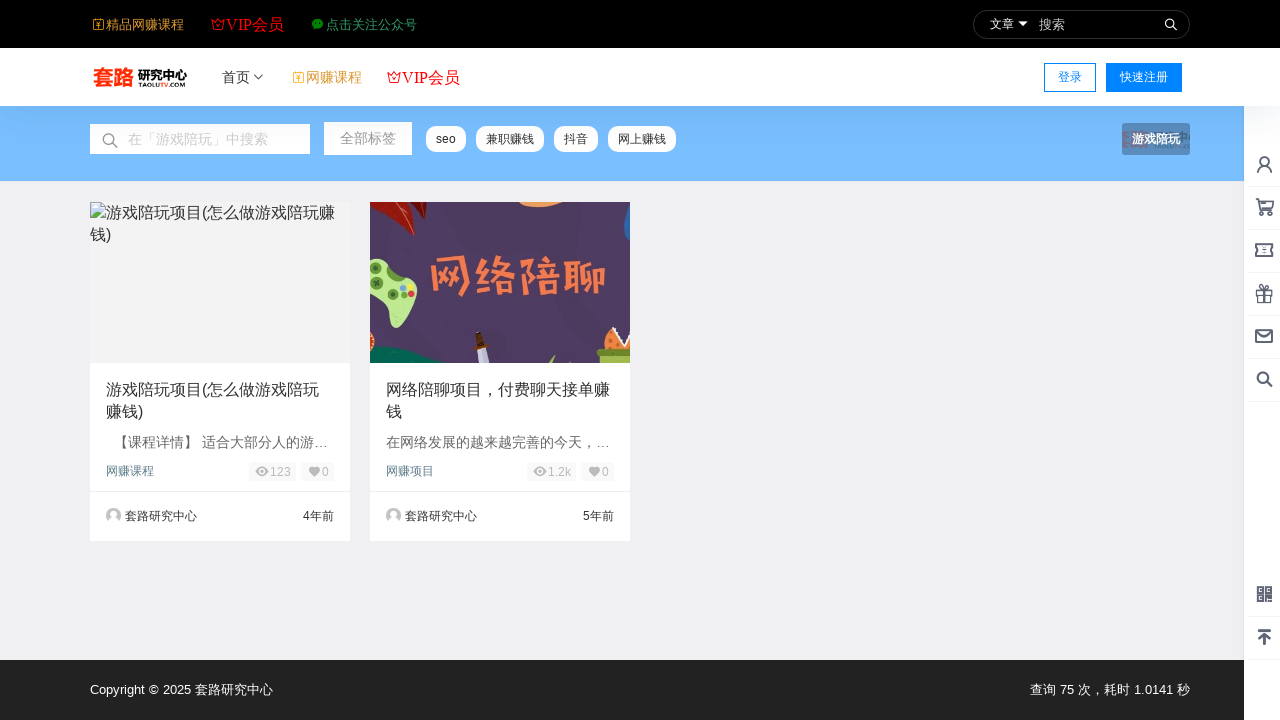

--- FILE ---
content_type: text/css
request_url: https://at.alicdn.com/t/font_1105559_20z9y0k9tc2.css?ver=2.6.91
body_size: 26745
content:
@font-face {font-family: "b2font";
  src: url('//at.alicdn.com/t/font_1105559_20z9y0k9tc2.eot?t=1607413527177'); /* IE9 */
  src: url('//at.alicdn.com/t/font_1105559_20z9y0k9tc2.eot?t=1607413527177#iefix') format('embedded-opentype'), /* IE6-IE8 */
  url('[data-uri]') format('woff2'),
  url('//at.alicdn.com/t/font_1105559_20z9y0k9tc2.woff?t=1607413527177') format('woff'),
  url('//at.alicdn.com/t/font_1105559_20z9y0k9tc2.ttf?t=1607413527177') format('truetype'), /* chrome, firefox, opera, Safari, Android, iOS 4.2+ */
  url('//at.alicdn.com/t/font_1105559_20z9y0k9tc2.svg?t=1607413527177#b2font') format('svg'); /* iOS 4.1- */
}

.b2font {
  font-family: "b2font" !important;
  font-size: 16px;
  font-style: normal;
  -webkit-font-smoothing: antialiased;
  -moz-osx-font-smoothing: grayscale;
}

.b2-ziyuan131:before {
  content: "\e785";
}

.b2-ziyuanldpi:before {
  content: "\e68e";
}

.b2-shangpin:before {
  content: "\e68a";
}

.b2-duihuan:before {
  content: "\e68c";
}

.b2-jifenchoujiang:before {
  content: "\e7f1";
}

.b2-zuozhuan-:before {
  content: "\e6a7";
}

.b2-youzhuan-:before {
  content: "\e6a8";
}

.b2-fangda:before {
  content: "\e689";
}

.b2-zhiding1:before {
  content: "\e7b9";
}

.b2-at-solid:before {
  content: "\e686";
}

.b2-vrenzhengguanli:before {
  content: "\e687";
}

.b2-jiesuo:before {
  content: "\e684";
}

.b2-lock:before {
  content: "\e685";
}

.b2-c-kongzhuangtai:before {
  content: "\e683";
}

.b2-daosanjiao:before {
  content: "\e681";
}

.b2-top-s:before {
  content: "\e67f";
}

.b2-below-s:before {
  content: "\e680";
}

.b2-huifu:before {
  content: "\e67e";
}

.b2-weibiaoti--:before {
  content: "\e67c";
}

.b2-lingdang:before {
  content: "\e67b";
}

.b2-time1:before {
  content: "\e67a";
}

.b2-play2:before {
  content: "\e671";
}

.b2-stop1:before {
  content: "\e68b";
}

.b2-tubiao108:before {
  content: "\e674";
}

.b2-shangxia:before {
  content: "\e66d";
}

.b2-gengduo:before {
  content: "\e7ac";
}

.b2-shimingrenzheng:before {
  content: "\e682";
}

.b2-money:before {
  content: "\e66e";
}

.b2-shixindiqiu:before {
  content: "\e667";
}

.b2-weixiao-:before {
  content: "\e66c";
}

.b2-sub:before {
  content: "\e66b";
}

.b2-biaoqing:before {
  content: "\e66a";
}

.b2-toupiao:before {
  content: "\e669";
}

.b2-icon_tiwen:before {
  content: "\e668";
}

.b2-post-it:before {
  content: "\e66f";
}

.b2-wenjian:before {
  content: "\e666";
}

.b2-tianchongxing-:before {
  content: "\e663";
}

.b2-shipin:before {
  content: "\e664";
}

.b2-topic:before {
  content: "\e6d1";
}

.b2-quanzi:before {
  content: "\e661";
}

.b2-laba1:before {
  content: "\e7a8";
}

.b2-Group-:before {
  content: "\e688";
}

.b2-download:before {
  content: "\e6ed";
}

.b2-info:before {
  content: "\e662";
}

.b2-taiyangsun61:before {
  content: "\e650";
}

.b2-zuanshi:before {
  content: "\e65c";
}

.b2-lkingboyewanyueliang:before {
  content: "\e65d";
}

.b2-task-line:before {
  content: "\e6b8";
}

.b2-weixintuiguangxifen:before {
  content: "\e658";
}

.b2-paypal:before {
  content: "\e69c";
}

.b2-nv:before {
  content: "\e64e";
}

.b2-nan:before {
  content: "\e64f";
}

.b2-pinglun1:before {
  content: "\e64c";
}

.b2-xinaixin:before {
  content: "\e649";
}

.b2-xiazai:before {
  content: "\e648";
}

.b2-fensi:before {
  content: "\e647";
}

.b2-yaoqingma:before {
  content: "\e646";
}

.b2-fufei:before {
  content: "\e64d";
}

.b2-kuaixun:before {
  content: "\e63b";
}

.b2-qushi-shangzhang:before {
  content: "\e8ac";
}

.b2-qushi-xiadie:before {
  content: "\e8ad";
}

.b2-link:before {
  content: "\e63a";
}

.b2-email:before {
  content: "\e679";
}

.b2-icon-copy:before {
  content: "\e638";
}

.b2-icon-copy-copy:before {
  content: "\e639";
}

.b2-shipinye-meiguihua:before {
  content: "\e637";
}

.b2-shandian:before {
  content: "\e633";
}

.b2-yuancircle94:before {
  content: "\e630";
}

.b2-kefu:before {
  content: "\e62f";
}

.b2-spread-line:before {
  content: "\e645";
}

.b2-wenti:before {
  content: "\e617";
}

.b2-duigou:before {
  content: "\e712";
}

.b2-tags:before {
  content: "\e62c";
}

.b2-dizhi:before {
  content: "\e673";
}

.b2-youxiang:before {
  content: "\e62e";
}

.b2-youhuijuan-xianxing:before {
  content: "\e898";
}

.b2-smile1:before {
  content: "\e740";
}

.b2-jiantou-copy-copy:before {
  content: "\e6ab";
}

.b2-wodegouwuche:before {
  content: "\e655";
}

.b2-fukuanchenggongzhangdan:before {
  content: "\e636";
}

.b2-jiesuan:before {
  content: "\e6fd";
}

.b2-quanxian:before {
  content: "\e656";
}

.b2-hot:before {
  content: "\e65a";
}

.b2-starempty:before {
  content: "\e68d";
}

.b2-gouwuche:before {
  content: "\e657";
}

.b2-message:before {
  content: "\e654";
}

.b2-ictotop:before {
  content: "\e653";
}

.b2-erweima:before {
  content: "\e700";
}

.b2-auth:before {
  content: "\e634";
}

.b2-qiandao-kaoqindaqia:before {
  content: "\e62d";
}

.b2-gou1:before {
  content: "\e644";
}

.b2-guanzhu:before {
  content: "\e62b";
}

.b2-tag2:before {
  content: "\e8c2";
}

.b2-menu:before {
  content: "\e801";
}

.b2-wode:before {
  content: "\e63c";
}

.b2-zhuanti:before {
  content: "\e62a";
}

.b2-home:before {
  content: "\e629";
}

.b2-buxihuan:before {
  content: "\e643";
}

.b2-jiantou:before {
  content: "\e660";
}

.b2-top1:before {
  content: "\e628";
}

.b2-shaixuan:before {
  content: "\e627";
}

.b2-gongzhonghao:before {
  content: "\e626";
}

.b2-cedaohang-kehuguanli:before {
  content: "\e711";
}

.b2-feiyongduoweifenxi:before {
  content: "\e702";
}

.b2-shezhi1:before {
  content: "\e625";
}

.b2-cuowu1:before {
  content: "\e64b";
}

.b2-dui:before {
  content: "\e624";
}

.b2-qiami:before {
  content: "\e670";
}

.b2-gift2e:before {
  content: "\e631";
}

.b2-vip:before {
  content: "\e6ba";
}

.b2-icon:before {
  content: "\e651";
}

.b2-cuowu:before {
  content: "\e642";
}

.b2-xiao:before {
  content: "\e675";
}

.b2-ku1:before {
  content: "\e676";
}

.b2-waiting:before {
  content: "\e734";
}

.b2-pay-weixin:before {
  content: "\e65f";
}

.b2-pay-zhifubao:before {
  content: "\e63f";
}

.b2-tang:before {
  content: "\e6ec";
}

.b2-write:before {
  content: "\e61d";
}

.b2-code:before {
  content: "\e6c7";
}

.b2-gouwucheman:before {
  content: "\e622";
}

.b2-xiaoxi:before {
  content: "\e621";
}

.b2-top:before {
  content: "\e632";
}

.b2-play1:before {
  content: "\e618";
}

.b2-29:before {
  content: "\e61c";
}

.b2-zidingyi:before {
  content: "\e665";
}

.b2-jifen:before {
  content: "\e65e";
}

.b2-iocnqipaotu:before {
  content: "\e61b";
}

.b2-shiyan:before {
  content: "\e619";
}

.b2-wenzhang:before {
  content: "\e67d";
}

.b2-shoucang:before {
  content: "\e616";
}

.b2-link-to:before {
  content: "\e672";
}

.b2-photo:before {
  content: "\e623";
}

.b2-user:before {
  content: "\e957";
}

.b2-zhiding:before {
  content: "\e63e";
}

.b2-tupian:before {
  content: "\e73a";
}

.b2-smile:before {
  content: "\e614";
}

.b2-face:before {
  content: "\e678";
}

.b2-cai2:before {
  content: "\e620";
}

.b2-zan2:before {
  content: "\e615";
}

.b2-feiji:before {
  content: "\e652";
}

.b2-share:before {
  content: "\e612";
}

.b2-cai:before {
  content: "\e677";
}

.b2-zan:before {
  content: "\e611";
}

.b2-kaisuo:before {
  content: "\e610";
}

.b2-suo:before {
  content: "\e60d";
}

.b2-stop:before {
  content: "\e60c";
}

.b2-play:before {
  content: "\e60b";
}

.b2-arrow:before {
  content: "\e60a";
}

.b2-laba:before {
  content: "\e6a6";
}

.b2-xiexian:before {
  content: "\e641";
}

.b2-jian:before {
  content: "\e742";
}

.b2-jia:before {
  content: "\e64a";
}

.b2-add:before {
  content: "\e61a";
}

.b2-page-empty:before {
  content: "\e640";
}

.b2-eye:before {
  content: "\e606";
}

.b2-pinglun:before {
  content: "\e609";
}

.b2-love:before {
  content: "\e60f";
}

.b2-time:before {
  content: "\e7d5";
}

.b2-tuichu:before {
  content: "\e6e4";
}

.b2-xingzhuangcopy:before {
  content: "\e605";
}

.b2-houtai:before {
  content: "\e98b";
}

.b2-shezhi:before {
  content: "\e613";
}

.b2-renzheng:before {
  content: "\e635";
}

.b2-caifu:before {
  content: "\e78b";
}

.b2-gift:before {
  content: "\e61e";
}

.b2-help:before {
  content: "\e65b";
}

.b2-eye-close:before {
  content: "\e601";
}

.b2-eye-open:before {
  content: "\ebcc";
}

.b2-weibo:before {
  content: "\e60e";
}

.b2-qq:before {
  content: "\e83b";
}

.b2-weixin:before {
  content: "\e659";
}

.b2-close:before {
  content: "\e603";
}

.b2-jt-down:before {
  content: "\e602";
}

.b2-jt-block-down:before {
  content: "\e608";
}

.b2-jt-right:before {
  content: "\e607";
}

.b2-search:before {
  content: "\e600";
}

.b2-cart:before {
  content: "\e63d";
}

.b2-more:before {
  content: "\e61f";
}

